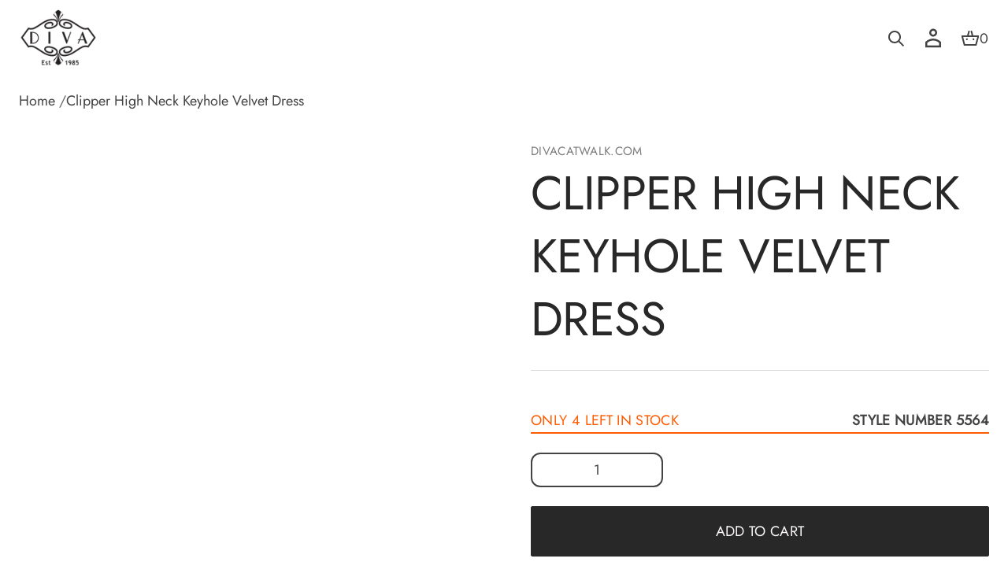

--- FILE ---
content_type: text/css
request_url: https://divacatwalk.com/cdn/shop/t/47/assets/menus.css?v=183902371766719726771749827710
body_size: -145
content:
.menus-block{display:flex;width:100%;flex-direction:column;justify-content:var(--menus-vertical-alignment)}.menus-block--space-between .menus--row{height:100%;justify-content:space-between}.menus-block--1.menus-block--space-between,.menus--center,.menus--center .menus__item-title,.menus-block--top-center .menus__item-title,.menus-block--center-center .menus__item-title,.menus-block--bottom-center .menus__item-title{justify-content:center;text-align:center}.menus-block--1.menus-block--short .menus,.menus-block--1.menus-block--medium .menus,.menus-block--1 .menu-container .menu__navigation,.menus--stretched-center .menus__item .menu-container{width:100%}.menus{display:flex;gap:32px 24px;flex-wrap:wrap;width:100%}.menus__item .menu__list{align-items:var(--menus-horizontal-alignment)}.menus--column.menus--space-between,.menus--stretched-center,.menus--stretched-center .menus__item .menu__list{justify-content:space-between}.menus--column.menus--stretched-center .menus__item .menu__list,.menus--stretched-center .menus__item{align-items:center}.menus--row .menus__item,.menus--row .menus__item .menu-container{flex:0 0 100%}.menus__item{flex:0 0 calc((100% - 32px * (var(--menus-items) - 1)) / var(--menus-items));display:flex;flex-direction:column;align-items:var(--menus-horizontal-alignment);min-width:80px}.menus__item .menu-container{max-width:100%}.menus__item--spacious{gap:24px}.menus__item--compact{gap:16px}.menus__item-title{display:flex;align-items:center;min-height:32px;color:rgb(var(--layout-text-color))}.menus-block--2.menus-block--medium,.menus-block--2.menus-block--wide,.menus-block--3.menus-block--medium{grid-column:span 2}.menus-block--3.menus-block--wide{grid-column:span 3}.menus-block--top-left,.menus-block--top-center{justify-content:flex-start;align-items:center}.menus-block--top-right .menus__item-title,.menus-block--center-right .menus__item-title,.menus-block--bottom-right .menus__item-title{justify-content:flex-end}.menus-block--top-right{justify-content:flex-start;align-items:flex-end}.menus-block--center-left{justify-content:center;align-items:flex-start}.menus-block--center-center{justify-content:center;align-items:center}.menus-block--center-right{justify-content:center;align-items:flex-end}.menus-block--bottom-left{justify-content:flex-end;align-items:flex-start}.menus-block--bottom-center{justify-content:flex-end;align-items:center}.menus-block--bottom-right{justify-content:flex-end;align-items:flex-end}.menus__item-title--minimal_uppercase{font:var(--base-body-s-font);letter-spacing:.02em;text-transform:uppercase}.menus__item-title--minimal_basic,.menus__item-title--classic,.menus__item-title--avant_garde{font:var(--base-label-font);letter-spacing:.02em;text-transform:uppercase}.menus__item-title--minimal_heavy{font:var(--base-heading-xs-font)}.menus__item-title--contrast{font:var(--accent-heading-xs-font)}.menus__item-title--brutalist{font:var(--base-body-l-font);letter-spacing:.02em;text-transform:uppercase}.menus__item-title--duet{font:var(--accent-body-l-font)}@media screen and (max-width: 768px){.menus-block--1.menus-block--short .menus,.menus-block--1.menus-block--medium .menus{width:100%}}
/*# sourceMappingURL=/cdn/shop/t/47/assets/menus.css.map?v=183902371766719726771749827710 */


--- FILE ---
content_type: text/css
request_url: https://divacatwalk.com/cdn/shop/t/47/assets/mobile-header.css?v=116517794768078589411749827712
body_size: -323
content:
.mobile-header{display:none;padding-right:var(--right-padding);padding-left:var(--left-padding);min-height:44px;position:relative;background-color:rgb(var(--layout-background-color))}.shopify-section-mobile-header-sticky{position:sticky;top:0;z-index:1}.shopify-section-mobile-header-hidden{transform:translateY(-100%)}.shopify-section-mobile-header-hidden.menu-open{transform:translateY(0)}#shopify-section-mobile-header.animate{transition:transform .15s ease-out}@media screen and (max-width: 920px){.mobile-header{display:block}}.mobile-header--sticky{position:sticky;top:0}.mobile-header__content{display:flex;align-items:center;gap:24px;justify-content:var(--header-alignment);padding-top:var(--vertical-paddings);padding-bottom:var(--vertical-paddings)}.mobile-header__content>div{border:1px dashed transparent}.mobile-header__content--stretched>div{flex-basis:calc(100% / var(--blocks-amount))}.mobile-header__content--line{border-bottom:var(--line-width) solid rgba(var(--layout-text-color),var(--line-opacity))}
/*# sourceMappingURL=/cdn/shop/t/47/assets/mobile-header.css.map?v=116517794768078589411749827712 */


--- FILE ---
content_type: text/javascript
request_url: https://divacatwalk.com/cdn/shop/t/47/assets/menu-drawer.js?v=27020274890853416751749827708
body_size: -103
content:
class MenuDrawer extends HTMLElement{constructor(){super(),this.elements={sidebarDrawer:this.querySelector(".menu-drawer"),sidebarDrawerButton:this.querySelectorAll(".button-close"),focusableElements:Array.from(this.querySelectorAll('summary, a[href], button:enabled, [tabindex="0"], [draggable], area, input:not([type=hidden]):enabled, select:enabled, textarea:enabled, object, iframe'))},document.querySelectorAll(".burger-menu").forEach(item=>item.addEventListener("click",this.openDrawer.bind(this))),document.querySelectorAll(".burger-menu").forEach(item=>{item.addEventListener("keyup",event=>{event.code.toUpperCase()==="ENTER"&&(this.openDrawer(),trapFocus(event.target.closest(".burger-menu"),this.elements.focusableElements[0]))})}),Shopify.designMode&&(document.querySelector("#shopify-section-menu-drawer").addEventListener("shopify:section:select",this.openDrawer.bind(this)),document.querySelector("#shopify-section-menu-drawer").addEventListener("shopify:section:deselect",this.closeDrawer.bind(this)),document.querySelector("#shopify-section-menu-drawer").addEventListener("shopify:section:unload",this.openDrawer.bind(this)),window.addEventListener("shopify:section:load",()=>document.querySelectorAll(".burger-menu").forEach(item=>item.addEventListener("click",this.openDrawer.bind(this))))),this.elements.sidebarDrawerButton.forEach(item=>item.addEventListener("click",this.closeDrawer.bind(this))),document.addEventListener("keyup",event=>{event.code.toUpperCase()==="ESCAPE"&&this.elements.sidebarDrawer.classList.contains("open")&&this.closeDrawer()})}openDrawer(){this.elements.sidebarDrawer.removeAttribute("hidden"),setTimeout(()=>{this.elements.sidebarDrawer.classList.add("open")},100),document.body.classList.add("hidden")}closeDrawer(){this.elements.sidebarDrawer.setAttribute("hidden","true"),this.elements.sidebarDrawer.classList.remove("open"),document.body.classList.remove("hidden"),document.dispatchEvent(new CustomEvent("body:visible")),document.querySelectorAll(".burger-menu").forEach(item=>item.blur())}}customElements.define("menu-drawer",MenuDrawer);
//# sourceMappingURL=/cdn/shop/t/47/assets/menu-drawer.js.map?v=27020274890853416751749827708
